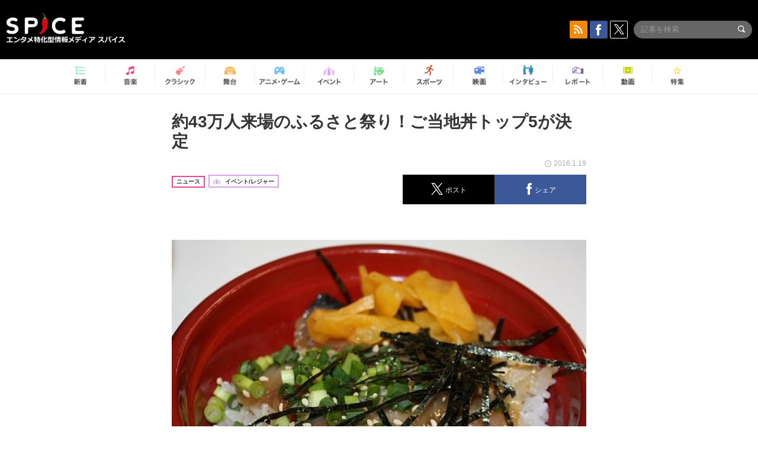

--- FILE ---
content_type: text/html; charset=UTF-8
request_url: https://spice.eplus.jp/articles/34284
body_size: 88572
content:
<!DOCTYPE html>
<html xmlns="http://www.w3.org/1999/xhtml" lang="ja">
    <head>
        <meta http-equiv="Content-Type" content="text/html; charset=UTF-8" />
<title>約43万人来場のふるさと祭り！ご当地丼トップ5が決定 | SPICE - エンタメ特化型情報メディア スパイス</title>

<meta http-equiv="Content-Language" content="ja">
<meta name="google" content="notranslate">

<meta name="viewport" content="width=device-width, initial-scale=1.0, minimum-scale=1.0, maximum-scale=1.0, user-scalable=no" />
<meta http-equiv="X-UA-Compatible" content="IE=edge,chrome=1" />

<meta name="description" content=" 1月8日から17日までの10日間、東京ドームにて開催されていた「ふるさと祭り東京2016－日本のまつり・故郷の味－」。来場者は過去最多となる42万9790人に上った。  最終日の17日には、「第7回全国ご当地どんぶり選手権」の結果発表と表彰式が開催された。今回本戦出場の全15丼のうち、見事2016年のグランプリに輝いたのは青森県の「八戸銀サバトロづけ丼」！  また、準グランプリ(第2位)は鹿児島県の「志布志発 かごしま黒豚三昧」、第3位は北海道の「十勝牛とろ丼」、第4位は北海道の「函館朝市漁り火がごめ丼」、第5位は福井県の「越前！蟹丼ぶり」だった。この上位5丼には、次回の「全国ご当地どんぶり選手権」のシード権が与えられる。な...">
<meta name="copyright" content="Copyright eplus inc. All Rights Reserved." />

<meta property="og:title" content="約43万人来場のふるさと祭り！ご当地丼トップ5が決定 | SPICE - エンタメ特化型情報メディア スパイス" />
<meta property="og:type" content="article" />
<meta property="og:image" content="https://spice.eplus.jp/images/Jy558BRGyprr4o75ylYkM2iR9maNLdUju77mThv4AlPFeLS2yEo390r3VdD1LZpP" />
<meta property="og:url" content="https://spice.eplus.jp/articles/34284" />
<meta property="og:site_name" content="SPICE（スパイス）｜エンタメ特化型情報メディア スパイス" />
<meta property="og:description" content=" 1月8日から17日までの10日間、東京ドームにて開催されていた「ふるさと祭り東京2016－日本のまつり・故郷の味－」。来場者は過去最多となる42万9790人に上った。  最終日の17日には、「第7回全国ご当地どんぶり選手権」の結果発表と表彰式が開催された。今回本戦出場の全15丼のうち、見事2016年のグランプリに輝いたのは青森県の「八戸銀サバトロづけ丼」！  また、準グランプリ(第2位)は鹿児島県の「志布志発 かごしま黒豚三昧」、第3位は北海道の「十勝牛とろ丼」、第4位は北海道の「函館朝市漁り火がごめ丼」、第5位は福井県の「越前！蟹丼ぶり」だった。この上位5丼には、次回の「全国ご当地どんぶり選手権」のシード権が与えられる。な..." />
<meta property="fb:app_id" content="491697727652745" />
<meta name="twitter:card" content="summary_large_image">
<meta name="twitter:site" content="@spice_topics">
<meta name="twitter:title" content="約43万人来場のふるさと祭り！ご当地丼トップ5が決定 | SPICE - エンタメ特化型情報メディア スパイス">
<meta name="twitter:description" content=" 1月8日から17日までの10日間、東京ドームにて開催されていた「ふるさと祭り東京2016－日本のまつり・故郷の味－」。来場者は過去最多となる42万9790人に上った。  最終日の17日には、「第7回全国ご当地どんぶり選手権」の結果発表と表彰式が開催された。今回本戦出場の全15丼のうち、見事2016年のグランプリに輝いたのは青森県の「八戸銀サバトロづけ丼」！  また、準グランプリ(第2位)は鹿児島県の「志布志発 かごしま黒豚三昧」、第3位は北海道の「十勝牛とろ丼」、第4位は北海道の「函館朝市漁り火がごめ丼」、第5位は福井県の「越前！蟹丼ぶり」だった。この上位5丼には、次回の「全国ご当地どんぶり選手権」のシード権が与えられる。な...">
<meta name="twitter:image:src" content="https://spice.eplus.jp/images/Jy558BRGyprr4o75ylYkM2iR9maNLdUju77mThv4AlPFeLS2yEo390r3VdD1LZpP">

<link rel="shortcut icon" type="image/x-icon" href="/img/favicon.ico" />
<link rel="icon" sizes="16x16" href="/img/icons/logo/16x16.png">
<link rel="icon" sizes="32x32" href="/img/icons/logo/32x32.png">
<link rel="icon" sizes="57x57" href="/img/icons/logo/57x57.png">
<link rel="icon" sizes="60x60" href="/img/icons/logo/60x60.png">
<link rel="icon" sizes="70x70" href="/img/icons/logo/70x70.png">
<link rel="icon" sizes="72x72" href="/img/icons/logo/72x72.png">
<link rel="icon" sizes="76x76" href="/img/icons/logo/76x76.png">
<link rel="icon" sizes="96x96" href="/img/icons/logo/96x96.png">
<link rel="icon" sizes="114x114" href="/img/icons/logo/114x114.png">
<link rel="icon" sizes="144x144" href="/img/icons/logo/144x144.png">
<link rel="icon" sizes="120x120" href="/img/icons/logo/120x120.png">
<link rel="apple-touch-icon" type="image/png" sizes="96x96" href="/img/icons/logo/96x96.png">
<link rel="apple-touch-icon" type="image/png" sizes="114x114" href="/img/icons/logo/114x114.png">
<link rel="apple-touch-icon" type="image/png" sizes="144x144" href="/img/icons/logo/144x144.png">
<link rel="apple-touch-icon" type="image/png" sizes="120x120" href="/img/icons/logo/120x120.png">
<link rel="apple-touch-icon" type="image/png" sizes="150x150" href="/img/icons/logo/150x150.png">
<link rel="apple-touch-icon" type="image/png" sizes="152x152" href="/img/icons/logo/152x152.png">
<link rel="apple-touch-icon" type="image/png" sizes="160x160" href="/img/icons/logo/160x160.png">
<link rel="apple-touch-icon" type="image/png" sizes="196x196" href="/img/icons/logo/196x196.png">
<link rel="apple-touch-icon" type="image/png" sizes="310x310" href="/img/icons/logo/310x310.png">
<meta name="msapplication-TileColor" content="#fff">
<meta name="msapplication-square70x70logo" content="/img/icons/logo/70x70.png"/>
<meta name="msapplication-square150x150logo" content="/img/icons/logo/150x150.png"/>
<meta name="msapplication-wide310x150logo" content="/img/icons/logo/310x150.png"/>
<meta name="msapplication-square310x310logo" content="/img/icons/logo/310x310.png"/>
<meta name="theme-color" content="#1e1e1e">

<meta name="apple-mobile-web-app-title" content="SPICE">

<meta name="apple-itunes-app" content="app-id=465887673">
<meta name="google-play-app" content="app-id=jp.eplus.android.all.app">

<link rel="prev" href="https://spice.eplus.jp/articles/34199" />
<link rel="next" href="https://spice.eplus.jp/articles/34371" />
<link rel="canonical" href="https://spice.eplus.jp/articles/34284" />

<link rel="amphtml" href="https://spice.eplus.jp/articles/34284/amp" />

<link href="/third_party/bootstrap_customized/css/bootstrap.min.css" rel="stylesheet">
<link rel="stylesheet" href="/third_party/jasny-jquery.smartbanner/jquery.smartbanner.css" type="text/css" media="screen">
<!--Service Specific-->

<link rel="stylesheet" href="/dist/app.min.css"/>
<!--[if lt IE 9]>
<script src="//oss.maxcdn.com/libs/html5shiv/3.7.0/html5shiv.js"></script>
<script src="//oss.maxcdn.com/libs/respond.js/1.3.0/respond.min.js"></script>
<![endif]-->
        <link rel="stylesheet" href="/dist/page/article.css"/>

<script type="text/javascript">
window.dataLayer = window.dataLayer || [];
window.dataLayer.push({'article_genre': 'イベント/レジャー'});
</script>

    </head>

    <body class="drawer drawer-left body-article">
        <script type="text/javascript">
window.__user_cookie_id = 'yvvpv0bO4bNfynin2uO8UMeXjo5oilW7ISXp';
</script>
<!-- Google Tag Manager -->
<noscript><iframe src="//www.googletagmanager.com/ns.html?id=GTM-MCRPHL"
height="0" width="0" style="display:none;visibility:hidden"></iframe></noscript>
<script>(function(w,d,s,l,i){w[l]=w[l]||[];w[l].push({'gtm.start':
new Date().getTime(),event:'gtm.js'});var f=d.getElementsByTagName(s)[0],
j=d.createElement(s),dl=l!='dataLayer'?'&l='+l:'';j.async=true;j.src=
'//www.googletagmanager.com/gtm.js?id='+i+dl;f.parentNode.insertBefore(j,f);
})(window,document,'script','dataLayer','GTM-MCRPHL');</script>
<!-- End Google Tag Manager -->

        <div role="banner">
            <div class="drawer-main drawer-default">
                <nav class="drawer-nav slidemenu" role="navigation">
                    <a class="item home clearfix" href="/">
    <div class="media-box"><span class="icon icon-menu home"></span></div><span class="text"> ホームへ戻る</span><span class="icon icon-arrow right gray"></span>
</a>

<h4 class="category-title">特集</h4>
<ul class="featured-list list-unstyled">
        <li>
        <a class="item clearfix" href="https://spice.eplus.jp/featured/0000163038/articles" style="padding-top: 4px;">
        <div class="desc-box featured-desc-box">
            <p>GO-AheadZ</p>
        </div>
        <span class="icon icon-arrow right gray"></span>
        </a>
    </li>
        <li>
        <a class="item clearfix" href="https://spice.eplus.jp/featured/0000172838/articles" style="padding-top: 4px;">
        <div class="desc-box featured-desc-box">
            <p>ショパン国際ピアノ・コンクール</p>
        </div>
        <span class="icon icon-arrow right gray"></span>
        </a>
    </li>
        <li>
        <a class="item clearfix" href="https://spice.eplus.jp/featured/0000120164/articles" style="padding-top: 4px;">
        <div class="desc-box featured-desc-box">
            <p>STAND UP! CLASSIC FESTIVAL</p>
        </div>
        <span class="icon icon-arrow right gray"></span>
        </a>
    </li>
        <li>
        <a class="item clearfix" href="https://spice.eplus.jp/featured/0000166611/articles" style="padding-top: 4px;">
        <div class="desc-box featured-desc-box">
            <p>RUSH BALL 2025 オフィシャルレポート</p>
        </div>
        <span class="icon icon-arrow right gray"></span>
        </a>
    </li>
        <li>
        <a class="item clearfix" href="https://spice.eplus.jp/featured/0000172169/articles" style="padding-top: 4px;">
        <div class="desc-box featured-desc-box">
            <p>BRAHMAN 30th Anniversary</p>
        </div>
        <span class="icon icon-arrow right gray"></span>
        </a>
    </li>
        <li>
        <a class="item clearfix" href="https://spice.eplus.jp/featured/0000172137/articles" style="padding-top: 4px;">
        <div class="desc-box featured-desc-box">
            <p>K-Musical Market</p>
        </div>
        <span class="icon icon-arrow right gray"></span>
        </a>
    </li>
        <li>
        <a class="item clearfix" href="https://spice.eplus.jp/featured/0000171590/articles" style="padding-top: 4px;">
        <div class="desc-box featured-desc-box">
            <p>届け!スタミュミュ愛</p>
        </div>
        <span class="icon icon-arrow right gray"></span>
        </a>
    </li>
        <li>
        <a class="item clearfix" href="https://spice.eplus.jp/featured/0000170284/articles" style="padding-top: 4px;">
        <div class="desc-box featured-desc-box">
            <p>ミュージカル『LAZARUS』上演記念特別連載 ～より楽しみ、理解するために～</p>
        </div>
        <span class="icon icon-arrow right gray"></span>
        </a>
    </li>
        <li>
        <a class="item clearfix" href="https://spice.eplus.jp/featured/0000169895/articles" style="padding-top: 4px;">
        <div class="desc-box featured-desc-box">
            <p>FAVOY</p>
        </div>
        <span class="icon icon-arrow right gray"></span>
        </a>
    </li>
        <li>
        <a class="item clearfix" href="https://spice.eplus.jp/featured/0000170582/articles" style="padding-top: 4px;">
        <div class="desc-box featured-desc-box">
            <p>eplus weekend club</p>
        </div>
        <span class="icon icon-arrow right gray"></span>
        </a>
    </li>
    </ul>
<a class="item link-featured clearfix" href="https://spice.eplus.jp/featured">
    <div class="media-box"><span class="icon icon-menu ico-feature"></span></div><span class="text">特集をもっと見る</span><span class="icon icon-arrow right gray"></span>
</a>


<h4 class="category-title">記事種別</h4>
<ul class="list-unstyled">
    <li><a class="item movie clearfix" href="https://spice.eplus.jp/articles/movies">
        <div class="media-box"><span class="icon icon-menu movie"></span></div><span class="text">動画</span><span class="icon icon-arrow right gray"></span>
        </a></li>
    <li><a class="item interview clearfix" href="/articles/interviews">
        <div class="media-box"><span class="icon icon-menu interview"></span></div><span class="text">インタビュー</span><span class="icon icon-arrow right gray"></span>
    </a></li>
    <li><a class="item report clearfix" href="/articles/reports">
        <div class="media-box"><span class="icon icon-menu report"></span></div><span class="text">レポート</span><span class="icon icon-arrow right gray"></span>
    </a></li>
</ul>

<h4 class="category-title">カテゴリー</h4>
<ul class="list-unstyled">
    <li><a class="item all clearfix" href="https://spice.eplus.jp/articles">
        <div class="media-box"><span class="icon icon-menu all"></span></div><span class="text">新着</span><span class="icon icon-arrow right gray"></span>
        </a></li>
    <li><a class="item music clearfix" href="https://spice.eplus.jp/articles/music">
        <div class="media-box"><span class="icon icon-menu music"></span></div><span class="text">音楽</span><span class="icon icon-arrow right gray"></span>
        </a></li>
    <li><a class="item classic clearfix" href="https://spice.eplus.jp/articles/classic">
        <div class="media-box"><span class="icon icon-menu classic"></span></div><span class="text">クラシック</span><span class="icon icon-arrow right gray"></span>
        </a></li>
    <li><a class="item drama clearfix" href="https://spice.eplus.jp/articles/play">
        <div class="media-box"><span class="icon icon-menu drama"></span></div><span class="text">舞台</span><span class="icon icon-arrow right gray"></span>
        </a></li>
    <li><a class="item game clearfix" href="https://spice.eplus.jp/articles/animation_or_game">
        <div class="media-box"><span class="icon icon-menu game"></span></div><span class="text">アニメ/ゲーム</span><span class="icon icon-arrow right gray"></span>
        </a></li>
    <li><a class="item event clearfix" href="https://spice.eplus.jp/articles/event_or_leisure">
        <div class="media-box"><span class="icon icon-menu event"></span></div><span class="text">イベント/レジャー</span><span class="icon icon-arrow right gray"></span>
        </a></li>
    <li><a class="item art clearfix" href="https://spice.eplus.jp/articles/art">
        <div class="media-box"><span class="icon icon-menu art"></span></div><span class="text">アート</span><span class="icon icon-arrow right gray"></span>
        </a></li>
    <li><a class="item sports clearfix" href="/articles/sports">
        <div class="media-box"><span class="icon icon-menu sports"></span></div><span class="text">スポーツ</span><span class="icon icon-arrow right gray"></span>
    </a></li>
    <li><a class="item cinema clearfix" href="/articles/cinema">
        <div class="media-box"><span class="icon icon-menu cinema"></span></div><span class="text">映画</span><span class="icon icon-arrow right gray"></span>
    </a></li>
</ul>

<div class="item"></div>
                </nav>
            </div>
        </div>

        <div class="drawer-overlay">
            <!-- content -->
            <div class="clearfix">
                <div class="page-body">
                    <header class="app-hidden">
    <div class="site-header clearfix">
                <div class="header-above container">
                        <div id="drawer-btn" class="pull-left visible-xs-block drawer-btn">
                <span class="icon icon-header-menu">&nbsp;</span>
            </div>
                                    <a class="pull-right visible-xs-block" data-toggle="collapse" href="#sp-search" aria-expanded="false" aria-controls="sp-search">
                <span class="icon icon-search">&nbsp;</span>
            </a>
                                    <a class="logo" href="/">&nbsp;</a>

                        <div class="column3-banner-box pull-right hidden-xs clearfix">
                                    <div class="sns-buttons-3column-banner hidden">
                        <a class="sns-text" href="https://www.facebook.com/spiceofficial" target="_blank" style="margin-right:10px;">
                            <span class="btn btn-sns square facebook">
                                <span class="icon icon-facebook"></span>
                            </span>
                            facebook
                        </a>
                        <a href="https://twitter.com/spice_topics" target="_blank" class="sns-text btn btn-sns square twitter">
                            <span class="btn btn-sns square twitter">
                                <span class="icon icon-twitter"></span>
                            </span>
                            twitter
                        </a>
                    </div>
                    <form class="pull-right" id="pc-header-search">
                        <div class="pc-search-wrapper" id="pc-search">
                            <input type="text" class="search-field form-control" name="keywords[]" placeholder="記事を検索"/>
                            <button class="submit" type="submit">
                                <span class="icon icon-search-in-field"></span>
                            </button>
                        </div>
                    </form>
                    <div class="sns-buttons-default pull-right hidden-md">
                        <a href="/rss" class="btn btn-sns square rss">
                            <span class="icon icon-rss"></span>
                        </a>
                        <a href="https://www.facebook.com/spiceofficial" target="_blank" class="btn btn-sns square facebook">
                            <span class="icon icon-facebook"></span>
                        </a>
                        <a href="https://twitter.com/spice_topics" target="_blank" class="btn btn-sns square twitter">
                            <span class="icon icon-twitter"></span>
                        </a>
                    </div>
                
                            </div>
        </div>

                        <div class="sp-search container collapse" id="sp-search">
            <form id="sp-header-search">
                <div class="sp-search-wrapper">
                    <input type="search" class="search-field form-control hidden-sm hidden-md hidden-lg" name="keywords[]" placeholder="記事を検索"/>
                    <button class="submit hidden-sm hidden-md hidden-lg" type="submit">
                        <span class="icon icon-search-in-field"></span>
                    </button>
                </div>
            </form>
        </div>
                    </div>

    <div id="category-menu-wrapper" class=" hidden-xs">
                        
        <!-- begin category-menu -->
        <nav class="category-menu-wrapper grid">
        <ul class="header-category-menu list-unstyled clearfix">
            <li class="rb-sm-only"><a class="rb-top" href="/"> <span class="icon icon-menu-name top"></span> <span class="rb-label">トップ</span></a></li>
            <li><a class="new" href="https://spice.eplus.jp/articles">
                <span class="icon icon-menu-name rb-new"></span>
                <span class="rb-label">新着</span>
                </a></li>
            <li><a class="music" href="https://spice.eplus.jp/articles/music">
                <span class="icon icon-menu-name music"></span>
                <span class="rb-label">音楽</span>
                </a></li>
            <li><a class="classic" href="https://spice.eplus.jp/articles/classic">
                <span class="icon icon-menu-name classic"></span>
                <span class="rb-label">クラシック</span>
                </a></li>
            <li><a class="drama" href="https://spice.eplus.jp/articles/play">
                <span class="icon icon-menu-name drama"></span>
                <span class="rb-label">舞台</span>
                </a></li>
            <li><a class="game" href="https://spice.eplus.jp/articles/animation_or_game">
                <span class="icon icon-menu-name game"></span>
                <span class="rb-label">アニメ・ゲーム</span>
                </a></li>
            <li><a class="event" href="https://spice.eplus.jp/articles/event_or_leisure">
                <span class="icon icon-menu-name event"></span>
                <span class="rb-label">イベント</span>
                </a></li>
            <li><a class="art" href="https://spice.eplus.jp/articles/art">
                <span class="icon icon-menu-name art"></span>
                <span class="rb-label">アート</span>
                </a></li>
            <li><a class="sports" href="https://spice.eplus.jp/articles/sports">
                <span class="icon icon-menu-name sports"></span>
                <span class="rb-label">スポーツ</span>
                </a></li>
            <li><a class="cinema" href="https://spice.eplus.jp/articles/cinema">
                <span class="icon icon-menu-name cinema"></span>
                <span class="rb-label">映画</span>
                </a></li>
            <li><a class="interview" href="https://spice.eplus.jp/articles/interviews">
                <span class="icon icon-menu-name interview"></span>
                <span class="rb-label">インタビュー</span>
                </a></li>
            <li><a class="report" href="https://spice.eplus.jp/articles/reports">
                <span class="icon icon-menu-name report"></span>
                <span class="rb-label">レポート</span>
                </a></li>
            <li><a class="movie" href="https://spice.eplus.jp/articles/movies">
                <span class="icon icon-menu-name movie"></span>
                <span class="rb-label">動画</span>
                </a></li>
            <li><a class="feature" href="https://spice.eplus.jp/featured">
                <span class="icon icon-menu-name feature"></span>
                <span class="rb-label">特集</span>
                </a></li>
        </ul>
        </nav>
        <!-- end category-menu -->
    </div>


    	</header>

                    <div class="container contents-container">

                                                                        <div class="article-page">
                            <main>
                            

<div class="article-detail grid">
    <article class="article-padding">
        <section class="clearfix">
                        <div class="clearfix rb-wrap-article-header">
    <h1 class="article-title first js-side-share-btn-show-pos">約43万人来場のふるさと祭り！ご当地丼トップ5が決定</h1>
        <div class="rb-icon-text-area">
        <div class="rb-wrap-icon-text">
                        <div class="icon rb-icon-text rb-icon-text--news">
                                ニュース
            </div>
                        <div class="icon rb-icon-text rb-icon-text--event">
                                <span class="icon rb-icon-cat rb-icon-cat--event"></span>
                                イベント/レジャー
            </div>
                    </div>
    </div>
        <div class="sns-share-area rb-sns-share-area rb-sns-share-area--header">
        <div class="time text-right"> <span class="icon icon-clock"></span> 2016.1.19 </div>
        <ul class="sns-share with-hot list-unstyled clearfix app-hidden">
    <!--<li class="rb-hot">
        <div class="btn btn-share rb-btn-share rb-btn-hot x-hot-spice-button">
            <span class="rb-btn-hot__counter x-text"></span>
            <span class="icon rb-icon-featured"></span>
        </div>
    </li>-->
    <li>
        <button class="btn btn-share rb-btn-share twitter" data-type="twitter" data-url="http://twitter.com/share?count=horizontal&amp;url=https%3A%2F%2Fspice.eplus.jp%2Farticles%2F34284&amp;text=%E7%B4%8443%E4%B8%87%E4%BA%BA%E6%9D%A5%E5%A0%B4%E3%81%AE%E3%81%B5%E3%82%8B%E3%81%95%E3%81%A8%E7%A5%AD%E3%82%8A%EF%BC%81%E3%81%94%E5%BD%93%E5%9C%B0%E4%B8%BC%E3%83%88%E3%83%83%E3%83%975%E3%81%8C%E6%B1%BA%E5%AE%9A+%7C+SPICE+-+%E3%82%A8%E3%83%B3%E3%82%BF%E3%83%A1%E7%89%B9%E5%8C%96%E5%9E%8B%E6%83%85%E5%A0%B1%E3%83%A1%E3%83%87%E3%82%A3%E3%82%A2+%E3%82%B9%E3%83%91%E3%82%A4%E3%82%B9">
            <span class="icon icon-twitter"></span>
            <span class="action-text">ポスト</span>
        </button>
    </li>
    <li>
        <button class="btn btn-share rb-btn-share facebook" data-type="facebook" data-url="http://www.facebook.com/share.php?u=https%3A%2F%2Fspice.eplus.jp%2Farticles%2F34284">
            <span class="icon icon-facebook"></span>
            <span class="action-text">シェア</span>
        </button>
    </li>
    <li class="visible-xs-block">
        <button class="btn btn-share line" data-type="line" data-url="http://line.me/R/msg/text/?%E7%B4%8443%E4%B8%87%E4%BA%BA%E6%9D%A5%E5%A0%B4%E3%81%AE%E3%81%B5%E3%82%8B%E3%81%95%E3%81%A8%E7%A5%AD%E3%82%8A%EF%BC%81%E3%81%94%E5%BD%93%E5%9C%B0%E4%B8%BC%E3%83%88%E3%83%83%E3%83%975%E3%81%8C%E6%B1%BA%E5%AE%9A%EF%BD%9CSPICE%EF%BD%9Chttps%3A%2F%2Fspice.eplus.jp%2Farticles%2F34284">
            <span class="icon icon-line"></span>
            <span class="action-text">送る</span>
        </button>
    </li>
</ul>
    </div>
</div>
<div class="img-wrapper imgsize100">
    <img src="https://spice.eplus.jp/images/Jy558BRGyprr4o75ylYkM2iR9maNLdUju77mThv4AlPFeLS2yEo390r3VdD1LZpP" alt=""/>
    <p class="img-exp"> </p>
</div>

                        <div class="template">
                <p><br />
1月8日から17日までの10日間、東京ドームにて開催されていた「ふるさと祭り東京2016－日本のまつり・故郷の味－」。来場者は過去最多となる42万9790人に上った。<br />
<br />
最終日の17日には、「第7回全国ご当地どんぶり選手権」の結果発表と表彰式が開催された。今回本戦出場の全15丼のうち、見事2016年のグランプリに輝いたのは青森県の「八戸銀サバトロづけ丼」！<br />
<br />
また、準グランプリ(第2位)は鹿児島県の「志布志発 かごしま黒豚三昧」、第3位は北海道の「十勝牛とろ丼」、第4位は北海道の「函館朝市漁り火がごめ丼」、第5位は福井県の「越前！蟹丼ぶり」だった。この上位5丼には、次回の「全国ご当地どんぶり選手権」のシード権が与えられる。なお、グランプリには賞金50万円＋副賞、準グランプリには賞金30万円＋副賞、第3位には賞金10万円＋副賞が授与された。<br />
<br />
今回初めてグランプリを受賞した「八戸銀サバトロづけ丼」(日本で唯一のサバ料理専門店サバの駅)の沢上弘さんは、「4回目の挑戦で念願のグランプリを獲得することができました。八戸のサバのおいしさが食べていただいた皆様に伝わって本当に良かった。北海道新幹線で函館へ行く前に、八戸に立ち寄って本場の味を食べてください」と喜びを語っている。<br />
<br />
今年で8回目の開催となった「ふるさと祭り東京－日本のまつり・故郷の味－」は、2017年も開催予定！今後も注目していきたい。【東京ウォーカー】<br />
&nbsp;</p>

                                                    
            </div>
            
            
                        <div class="clearfix">
                                <div class="publisher-banner pull-right">
                    <a href="http://www.walkerplus.com/?utm_source=spice&amp;utm_medium=referral2" target="_blank"><img src="https://spice.eplus.jp/images/WVhoX6kYmfrVaId4mgJsf9Ckj5mOHtRfxctgU2fMM8V5tg3dkeEdMCtpWvGSy4fp" alt="Walkerplus"/></a>
                </div>
                            </div>
                    </section>

    </article>

    <aside>
        
        <section>
            
            <div class="sns-share-area app-hidden">
                <ul class="sns-share sns_share_under x-sns-share-count list-unstyled clearfix" id="sns-manual-count">
                    <li>
                        <button class="btn btn-share twitter" data-type="twitter" data-url="http://twitter.com/share?count=horizontal&amp;url=https%3A%2F%2Fspice.eplus.jp%2Farticles%2F34284&amp;text=%E7%B4%8443%E4%B8%87%E4%BA%BA%E6%9D%A5%E5%A0%B4%E3%81%AE%E3%81%B5%E3%82%8B%E3%81%95%E3%81%A8%E7%A5%AD%E3%82%8A%EF%BC%81%E3%81%94%E5%BD%93%E5%9C%B0%E4%B8%BC%E3%83%88%E3%83%83%E3%83%975%E3%81%8C%E6%B1%BA%E5%AE%9A+%7C+SPICE+-+%E3%82%A8%E3%83%B3%E3%82%BF%E3%83%A1%E7%89%B9%E5%8C%96%E5%9E%8B%E6%83%85%E5%A0%B1%E3%83%A1%E3%83%87%E3%82%A3%E3%82%A2+%E3%82%B9%E3%83%91%E3%82%A4%E3%82%B9">
                            <span class="icon icon-twitter"></span>
                            <span class="action-text">ポスト</span>
                        </button>
                    </li>
                    <li>
                        <button class="btn btn-share facebook" data-type="facebook" data-url="http://www.facebook.com/share.php?u=https%3A%2F%2Fspice.eplus.jp%2Farticles%2F34284" data-layout="box_count">
                            <span class="icon icon-facebook"></span>
                            <span class="action-text">シェア</span>
                        </button>
                    </li>
                    <li>
                        <button class="btn btn-share hatebu" data-type="hatebu" data-url="http://b.hatena.ne.jp/entry/https%3A%2F%2Fspice.eplus.jp%2Farticles%2F34284" data-hatena-bookmark-title="約43万人来場のふるさと祭り！ご当地丼トップ5が決定 | SPICE - エンタメ特化型情報メディア スパイス" data-hatena-bookmark-lang="ja">
                            <span class="icon icon-hatebu"></span>
                            <span class="action-text">はてブ</span>
                        </button>
                    </li>
                    <li class="visible-xs-block">
                        <button class="btn btn-share line" data-type="line" data-url="http://line.me/R/msg/text/?%E7%B4%8443%E4%B8%87%E4%BA%BA%E6%9D%A5%E5%A0%B4%E3%81%AE%E3%81%B5%E3%82%8B%E3%81%95%E3%81%A8%E7%A5%AD%E3%82%8A%EF%BC%81%E3%81%94%E5%BD%93%E5%9C%B0%E4%B8%BC%E3%83%88%E3%83%83%E3%83%975%E3%81%8C%E6%B1%BA%E5%AE%9A%EF%BD%9CSPICE%EF%BD%9Chttps%3A%2F%2Fspice.eplus.jp%2Farticles%2F34284">
                            <span class="icon icon-line"></span>
                            <span class="action-text">送る</span>
                        </button>
                    </li>
                    <li class="li_mail_under">
                        <button class="btn btn-share mail" data-type="mail" data-url="mailto:?body=%E7%B4%8443%E4%B8%87%E4%BA%BA%E6%9D%A5%E5%A0%B4%E3%81%AE%E3%81%B5%E3%82%8B%E3%81%95%E3%81%A8%E7%A5%AD%E3%82%8A%EF%BC%81%E3%81%94%E5%BD%93%E5%9C%B0%E4%B8%BC%E3%83%88%E3%83%83%E3%83%975%E3%81%8C%E6%B1%BA%E5%AE%9A%EF%BD%9CSPICE%EF%BD%9Chttps%3A%2F%2Fspice.eplus.jp%2Farticles%2F34284">
                            <span class="icon icon-mail"></span>
                            <span class="action-text">送信</span>
                        </button>
                    </li>
                </ul>

                <a href="/rss" class="btn btn-sns rss">
                    <span class="icon icon-rss"></span> RSSフィードの購読はこちら
                    <span class="icon icon-arrow white right"></span>
                </a>
            </div>

            
            <div class="sns-main-area app-hidden">
                <div class="twitter-main-area">
                    <p class="title">多彩なエンタメ情報をTwitterで発信中<br>SPICE公式アカウントをフォローしよう！</p>

                    <div class="clearfix">
                        <div class="follow-twitter-button left">
                            <p class="category">SPICE総合アカウント</p>
                            <a href="https://twitter.com/spice_topics" class="twitter-follow-button"  data-lang="ja" data-show-count="false">Follow @spice_topics</a>
                        </div>
                        <div class="follow-twitter-button right">
                            <p class="category">音楽</p>
                            <a href="https://twitter.com/spice_mu" class="twitter-follow-button"  data-lang="ja" data-show-count="false">Follow @spice_topics</a>
                        </div>
                        <div class="follow-twitter-button left">
                            <p class="category">演劇 / ミュージカル / ダンス</p>
                            <a href="https://twitter.com/spice_stage" class="twitter-follow-button"  data-lang="ja" data-show-count="false">Follow @spice_topics</a>
                        </div>
                        <div class="follow-twitter-button right">
                            <p class="category">アニメ / ゲーム</p>
                            <a href="https://twitter.com/spice_anige" class="twitter-follow-button"  data-lang="ja" data-show-count="false">Follow @spice_topics</a>
                        </div>
                    </div>
                </div>
                <div class="facebook-main-area">
                    <p class="title">この記事が気に入ったら<span class="red">いいね！</span>しよう</p>
                    <div class="fb-like" data-href="https://www.facebook.com/spiceofficial/" data-layout="button_count" data-action="like" data-show-faces="false" data-share="false"></div>
                    <div class="foot">
                        見逃せない <img class="logo" src="/img/logo_footer.png" alt="SPICE"> の最新情報をお届けします
                    </div>
                </div>
            </div>

            <div class="meta-content app-hidden">
                <div class="prev-next-area">
                    <a class="btn btn-gray btn-prev pull-left " href="/articles/34199"><span class="icon icon-arrow black left"></span> 前の記事</a>
                    <a class="btn btn-gray btn-next pull-right " href="/articles/34371">次の記事 <span class="icon icon-arrow black right"></span></a>
                </div>
            </div>
        </section>
    </aside>
</div>





                            </main>
                            <aside>
                                
<section class="grid js-relation-tag-list app-hidden">
    <h3 class="title-underline" style="margin-bottom:0;">
        <span class="icon icon-tag-o"></span> 関連キーワード
    </h3>
    <ul class="tag-list list-inline">
        <li><a href="https://spice.eplus.jp/featured/0000005868/articles" class="js-tracking-event" data-tracking-id="0000005868" data-tracking-type="keyword"><span class="icon icon-tag-orange"></span>グルメイベント</a></li>
        <li><a href="https://spice.eplus.jp/featured/0000044934/articles" class="js-tracking-event" data-tracking-id="0000044934" data-tracking-type="keyword"><span class="icon icon-tag-orange"></span>ふるさと祭り東京</a></li>
    </ul>
</section>

<section id="result-area" class="grid genre-news latest-list-aside">
    <h2 class="title-underline" style="margin-bottom:0;"> <span class="icon icon-article"></span> 関連記事 </h2>
    <ul class="article-list list-unstyled news-container change-after-render">
        
     
                    <li>
                <a class="cell desc-left" href="/articles/341476">
                    <h5 class="title"><span class="js-ellipsis">大阪・花博記念公園鶴見緑地に全国13店舗25種のクラフト餃子が集結 『クラフト餃子フェス（R） OSAKA 2025』出店メニューを一挙公開</span></h5>
                    <div class="info clearfix">
                        <div class="time full-width">
                            <span class="icon icon-clock"></span>
                            <span class="time-text js-ellipsis-sp">
                                                                    2025.10.16 ｜ SPICER                                                            </span>
                        </div>
                                                <div class="type clearfix">
                            <div class="rb-wrap-icon-text">
                                                                <div class="icon rb-icon-text rb-icon-text--news">
                                                                        ニュース
                                </div>
                                                                <div class="icon rb-icon-text rb-icon-text--event">
                                                                        <span class="icon rb-icon-cat rb-icon-cat--event"></span>
                                                                        イベント/レジャー
                                </div>
                                                            </div>
                        </div>
                                            </div>
                </a>
                <a class="thumb cell" href="/articles/341476">
                                                                    <div class="thumb-wrap imgLiquid_bgSize imgLiquid_ready" style="background-image: url('https://spice.eplus.jp/images/WUNPJdqnRqvsJNv1hrwrXfGPBr36iD4YhcfWZzlbkvtRhf6tgKTWcfoDieiUkfxY/small'); background-size: contain; background-position: center 50%; background-repeat: no-repeat;">
                                                        <img loading="lazy" class="" src="https://spice.eplus.jp/images/WUNPJdqnRqvsJNv1hrwrXfGPBr36iD4YhcfWZzlbkvtRhf6tgKTWcfoDieiUkfxY/small" data-original="https://spice.eplus.jp/images/WUNPJdqnRqvsJNv1hrwrXfGPBr36iD4YhcfWZzlbkvtRhf6tgKTWcfoDieiUkfxY/small" alt="大阪・花博記念公園鶴見緑地に全国13店舗25種のクラフト餃子が集結 『クラフト餃子フェス（R） OSAKA 2025』出店メニューを一挙公開" style="display: none;">
                        </div>
                                                            </a>
            </li>
             
                    <li>
                <a class="cell desc-left" href="/articles/341363">
                    <h5 class="title"><span class="js-ellipsis">横浜赤レンガ倉庫に全国30店舗超の“さつまいも”グルメ＆スイーツが集結　さつまいもグルメの祭典『横浜おいも万博2025』が4Days開催</span></h5>
                    <div class="info clearfix">
                        <div class="time full-width">
                            <span class="icon icon-clock"></span>
                            <span class="time-text js-ellipsis-sp">
                                                                    2025.10.9 ｜ SPICER                                                            </span>
                        </div>
                                                <div class="type clearfix">
                            <div class="rb-wrap-icon-text">
                                                                <div class="icon rb-icon-text rb-icon-text--news">
                                                                        ニュース
                                </div>
                                                                <div class="icon rb-icon-text rb-icon-text--event">
                                                                        <span class="icon rb-icon-cat rb-icon-cat--event"></span>
                                                                        イベント/レジャー
                                </div>
                                                            </div>
                        </div>
                                            </div>
                </a>
                <a class="thumb cell" href="/articles/341363">
                                                                    <div class="thumb-wrap imgLiquid_bgSize imgLiquid_ready" style="background-image: url('https://spice.eplus.jp/images/bxeRc4klhuDzTcS0QmFE68OwQd1HQKpPg8SbR8UZVkwZ9iDD341v80PzEKcuQi8N/small'); background-size: contain; background-position: center 50%; background-repeat: no-repeat;">
                                                        <img loading="lazy" class="" src="https://spice.eplus.jp/images/bxeRc4klhuDzTcS0QmFE68OwQd1HQKpPg8SbR8UZVkwZ9iDD341v80PzEKcuQi8N/small" data-original="https://spice.eplus.jp/images/bxeRc4klhuDzTcS0QmFE68OwQd1HQKpPg8SbR8UZVkwZ9iDD341v80PzEKcuQi8N/small" alt="横浜赤レンガ倉庫に全国30店舗超の“さつまいも”グルメ＆スイーツが集結　さつまいもグルメの祭典『横浜おいも万博2025』が4Days開催" style="display: none;">
                        </div>
                                                            </a>
            </li>
             
                    <li>
                <a class="cell desc-left" href="/articles/340326">
                    <h5 class="title"><span class="js-ellipsis">千葉・柏ゆかりのお酒とグルメ、アーティストが集結する『柏カンパイFES2025』が開催</span></h5>
                    <div class="info clearfix">
                        <div class="time full-width">
                            <span class="icon icon-clock"></span>
                            <span class="time-text js-ellipsis-sp">
                                                                    2025.8.30 ｜ SPICER                                                            </span>
                        </div>
                                                <div class="type clearfix">
                            <div class="rb-wrap-icon-text">
                                                                <div class="icon rb-icon-text rb-icon-text--news">
                                                                        ニュース
                                </div>
                                                                <div class="icon rb-icon-text rb-icon-text--music">
                                                                        <span class="icon rb-icon-cat rb-icon-cat--music"></span>
                                                                        音楽
                                </div>
                                                                <div class="icon rb-icon-text rb-icon-text--event">
                                                                        <span class="icon rb-icon-cat rb-icon-cat--event"></span>
                                                                        イベント/レジャー
                                </div>
                                                            </div>
                        </div>
                                            </div>
                </a>
                <a class="thumb cell" href="/articles/340326">
                                                                    <div class="thumb-wrap imgLiquid_bgSize imgLiquid_ready" style="background-image: url('https://spice.eplus.jp/images/e9hHRJo0Po14XegrSzgI10bOp0MvWLUtZnHRrq9b6bEL7f0QtExJrQEBreLS6wPA/small'); background-size: contain; background-position: center 50%; background-repeat: no-repeat;">
                                                        <img loading="lazy" class="" src="https://spice.eplus.jp/images/e9hHRJo0Po14XegrSzgI10bOp0MvWLUtZnHRrq9b6bEL7f0QtExJrQEBreLS6wPA/small" data-original="https://spice.eplus.jp/images/e9hHRJo0Po14XegrSzgI10bOp0MvWLUtZnHRrq9b6bEL7f0QtExJrQEBreLS6wPA/small" alt="千葉・柏ゆかりのお酒とグルメ、アーティストが集結する『柏カンパイFES2025』が開催" style="display: none;">
                        </div>
                                                            </a>
            </li>
             
                    <li>
                <a class="cell desc-left" href="/articles/340312">
                    <h5 class="title"><span class="js-ellipsis">北海道から福岡まで全国12店舗24種類の餃子が集結　愛知『クラフト餃子フェス NAGOYA （R）2025』出店・餃子ラインナップを公開</span></h5>
                    <div class="info clearfix">
                        <div class="time full-width">
                            <span class="icon icon-clock"></span>
                            <span class="time-text js-ellipsis-sp">
                                                                    2025.8.27 ｜ SPICER                                                            </span>
                        </div>
                                                <div class="type clearfix">
                            <div class="rb-wrap-icon-text">
                                                                <div class="icon rb-icon-text rb-icon-text--news">
                                                                        ニュース
                                </div>
                                                                <div class="icon rb-icon-text rb-icon-text--event">
                                                                        <span class="icon rb-icon-cat rb-icon-cat--event"></span>
                                                                        イベント/レジャー
                                </div>
                                                            </div>
                        </div>
                                            </div>
                </a>
                <a class="thumb cell" href="/articles/340312">
                                                                    <div class="thumb-wrap imgLiquid_bgSize imgLiquid_ready" style="background-image: url('https://spice.eplus.jp/images/pEmmd6VcycqbKbsteS1WvZfZ6cuhNHgsy1GnsNU7377UuyyeHeZMm7cfopq0lURX/small'); background-size: contain; background-position: center 50%; background-repeat: no-repeat;">
                                                        <img loading="lazy" class="" src="https://spice.eplus.jp/images/pEmmd6VcycqbKbsteS1WvZfZ6cuhNHgsy1GnsNU7377UuyyeHeZMm7cfopq0lURX/small" data-original="https://spice.eplus.jp/images/pEmmd6VcycqbKbsteS1WvZfZ6cuhNHgsy1GnsNU7377UuyyeHeZMm7cfopq0lURX/small" alt="北海道から福岡まで全国12店舗24種類の餃子が集結　愛知『クラフト餃子フェス NAGOYA （R）2025』出店・餃子ラインナップを公開" style="display: none;">
                        </div>
                                                            </a>
            </li>
             
                    <li>
                <a class="cell desc-left" href="/articles/337791">
                    <h5 class="title"><span class="js-ellipsis">明日からJR博多駅前が巨大なレストランに『HAKATA A級グルメ大食覧会2025』開催</span></h5>
                    <div class="info clearfix">
                        <div class="time full-width">
                            <span class="icon icon-clock"></span>
                            <span class="time-text js-ellipsis-sp">
                                                                    2025.5.13 ｜ SPICER                                                            </span>
                        </div>
                                                <div class="type clearfix">
                            <div class="rb-wrap-icon-text">
                                                                <div class="icon rb-icon-text rb-icon-text--news">
                                                                        ニュース
                                </div>
                                                                <div class="icon rb-icon-text rb-icon-text--event">
                                                                        <span class="icon rb-icon-cat rb-icon-cat--event"></span>
                                                                        イベント/レジャー
                                </div>
                                                            </div>
                        </div>
                                            </div>
                </a>
                <a class="thumb cell" href="/articles/337791">
                                                                    <div class="thumb-wrap imgLiquid_bgSize imgLiquid_ready" style="background-image: url('https://spice.eplus.jp/images/OZHsgWQjgDNn5u369QnGDH2oDCM4h98MFFT9zTGdhc5uXuBLOUnAMKr38pSr9a5Z/small'); background-size: contain; background-position: center 50%; background-repeat: no-repeat;">
                                                        <img loading="lazy" class="" src="https://spice.eplus.jp/images/OZHsgWQjgDNn5u369QnGDH2oDCM4h98MFFT9zTGdhc5uXuBLOUnAMKr38pSr9a5Z/small" data-original="https://spice.eplus.jp/images/OZHsgWQjgDNn5u369QnGDH2oDCM4h98MFFT9zTGdhc5uXuBLOUnAMKr38pSr9a5Z/small" alt="明日からJR博多駅前が巨大なレストランに『HAKATA A級グルメ大食覧会2025』開催" style="display: none;">
                        </div>
                                                            </a>
            </li>
                </ul>
</section>

<section class="grid app-hidden">
    <h3 class="title-underline" style="margin-bottom:0;">
        関連サイト
    </h3>
    <ul class="list-bordered list-unstyled">
                <li><a class="clearfix" href="http://www.tokyo-dome.co.jp/furusato/" target="_blank">
                <span class="title">ふるさと祭り東京</span><span class="icon icon-arrow right gray pull-right"></span>
        </a></li>
            </ul>
</section>

<section class="grid app-hidden">
    <h3 class="title-underline" style="margin-bottom:0;">
        提供元関連記事
    </h3>
    <ul class="list-bordered list-unstyled">
                <li><a class="clearfix" href="http://news.walkerplus.com/article/71212/?utm_source=spice&utm_medium=referral2" target="_blank">
            <span class="title">約43万人来場のふるさと祭り！ご当地丼トップ5が決定</span><span class="icon icon-arrow right gray pull-right"></span>
        </a></li>
            </ul>
</section>


<!-- begin article-ranking -->
<section class="grid app-hidden">
    <h3 class="title-underline rb-reset-mb">
    <span class="icon icon-ranking"></span> 人気記事ランキング
</h3>
<ul class="tab-spice-custom list-unstyled">
        <li class="active">
        <a class="js-tab-ellipsis" href="#daily-" data-toggle="tab">Daily</a>
    </li>
        <li class="">
        <a class="js-tab-ellipsis" href="#weekly-" data-toggle="tab">Weekly</a>
    </li>
        <li class="">
        <a class="js-tab-ellipsis" href="#monthly-" data-toggle="tab">Monthly</a>
    </li>
     
</ul>
<div class="tab-content">
        <div role="tabpanel" class="tab-pane active" id="daily-">
                <ul class="list-bordered list-ranking list-unstyled">
                        <li><a href="/articles/341894">
                <div class="cell" style="width:40px;">
                    <span class="label label-ranking" style="margin: -3px 10px 0 0;vertical-align: middle;">
                        <span class="num">1</span> 位
                    </span>
                </div>
                <div class="cell">
                    <span class="title js-ellipsis">BUMP OF CHICKEN、Vaundy、ano、ELLEGARDEN、マカロニえんぴつら22組、『FM802 RADIO CRAZY』第3弾出演者として発表</span>
                </div>
            </a></li>
                        <li><a href="/articles/341884">
                <div class="cell" style="width:40px;">
                    <span class="label label-ranking" style="margin: -3px 10px 0 0;vertical-align: middle;">
                        <span class="num">2</span> 位
                    </span>
                </div>
                <div class="cell">
                    <span class="title js-ellipsis">栗林良吏（広島）や中野拓夢（阪神）ら社会人野球OBプロ野球選手が始球式に登場！　開催中の『第50回社会人野球日本選手権大会』で</span>
                </div>
            </a></li>
                        <li><a href="/articles/341830">
                <div class="cell" style="width:40px;">
                    <span class="label label-ranking" style="margin: -3px 10px 0 0;vertical-align: middle;">
                        <span class="num">3</span> 位
                    </span>
                </div>
                <div class="cell">
                    <span class="title js-ellipsis">ＮＨＫスペシャル『「密着！ショパンコンクール」～若きピアニストたちの挑戦～』（仮題）放送　世界最高峰のピアノコンクールの知られざる舞台裏が明らかに</span>
                </div>
            </a></li>
                        <li><a href="/articles/341872">
                <div class="cell" style="width:40px;">
                    <span class="label label-ranking" style="margin: -3px 10px 0 0;vertical-align: middle;">
                        <span class="num">4</span> 位
                    </span>
                </div>
                <div class="cell">
                    <span class="title js-ellipsis">元宝塚歌劇団星組トップスター・礼真琴、退団後初のコンサート『Flare』を全国各地の映画館でライブ・ビューイング</span>
                </div>
            </a></li>
                        <li><a href="/articles/341855">
                <div class="cell" style="width:40px;">
                    <span class="label label-ranking" style="margin: -3px 10px 0 0;vertical-align: middle;">
                        <span class="num">5</span> 位
                    </span>
                </div>
                <div class="cell">
                    <span class="title js-ellipsis">三谷幸喜作・演出、三谷かぶき『歌舞伎絶対続魂（ショウ・マスト・ゴー・オン） 幕を閉めるな』のライブ配信が決定</span>
                </div>
            </a></li>
             
        </ul>
            </div>
        <div role="tabpanel" class="tab-pane " id="weekly-">
                <ul class="list-bordered list-ranking list-unstyled">
                        <li><a href="/articles/341830">
                <div class="cell" style="width:40px;">
                    <span class="label label-ranking" style="margin: -3px 10px 0 0;vertical-align: middle;">
                        <span class="num">1</span> 位
                    </span>
                </div>
                <div class="cell">
                    <span class="title js-ellipsis">ＮＨＫスペシャル『「密着！ショパンコンクール」～若きピアニストたちの挑戦～』（仮題）放送　世界最高峰のピアノコンクールの知られざる舞台裏が明らかに</span>
                </div>
            </a></li>
                        <li><a href="/articles/341783">
                <div class="cell" style="width:40px;">
                    <span class="label label-ranking" style="margin: -3px 10px 0 0;vertical-align: middle;">
                        <span class="num">2</span> 位
                    </span>
                </div>
                <div class="cell">
                    <span class="title js-ellipsis">浦島坂田船　“エクソシスト”がコンセプトの恐怖の物語ーー毎年恒例のハロウィンライブ・有明アリーナ公演をレポート（画像：全25枚）</span>
                </div>
            </a></li>
                        <li><a href="/articles/341822">
                <div class="cell" style="width:40px;">
                    <span class="label label-ranking" style="margin: -3px 10px 0 0;vertical-align: middle;">
                        <span class="num">3</span> 位
                    </span>
                </div>
                <div class="cell">
                    <span class="title js-ellipsis">高松・あなぶきアリーナ香川で、中四国最大級の屋内フェス『Hello Arena』が2026年春に開催決定</span>
                </div>
            </a></li>
                        <li><a href="/articles/341675">
                <div class="cell" style="width:40px;">
                    <span class="label label-ranking" style="margin: -3px 10px 0 0;vertical-align: middle;">
                        <span class="num">4</span> 位
                    </span>
                </div>
                <div class="cell">
                    <span class="title js-ellipsis">豪華アーティストが集結！　RCサクセション＆忌野清志郎をテーマに開催された『オハラ☆ブレイク』を濃密レポート！</span>
                </div>
            </a></li>
                        <li><a href="/articles/341717">
                <div class="cell" style="width:40px;">
                    <span class="label label-ranking" style="margin: -3px 10px 0 0;vertical-align: middle;">
                        <span class="num">5</span> 位
                    </span>
                </div>
                <div class="cell">
                    <span class="title js-ellipsis">上原浩治、松井秀喜、高橋由伸ら巨人レジェンドOBが2002年を語る『2002年優勝メンバー同窓会』開催</span>
                </div>
            </a></li>
             
        </ul>
            </div>
        <div role="tabpanel" class="tab-pane " id="monthly-">
                <ul class="list-bordered list-ranking list-unstyled">
                        <li><a href="/articles/341317">
                <div class="cell" style="width:40px;">
                    <span class="label label-ranking" style="margin: -3px 10px 0 0;vertical-align: middle;">
                        <span class="num">1</span> 位
                    </span>
                </div>
                <div class="cell">
                    <span class="title js-ellipsis">滋賀で、琵琶湖で音楽が鳴り響くーー西川貴教主催『イナズマロック フェス 2025』初日にももクロ、ながのーず（長野博＋井ノ原快彦）、ベガス、​​＝LOVE、Novelbright、尾崎匠海&amp;藤牧京介ら豪華集結</span>
                </div>
            </a></li>
                        <li><a href="/articles/341830">
                <div class="cell" style="width:40px;">
                    <span class="label label-ranking" style="margin: -3px 10px 0 0;vertical-align: middle;">
                        <span class="num">2</span> 位
                    </span>
                </div>
                <div class="cell">
                    <span class="title js-ellipsis">ＮＨＫスペシャル『「密着！ショパンコンクール」～若きピアニストたちの挑戦～』（仮題）放送　世界最高峰のピアノコンクールの知られざる舞台裏が明らかに</span>
                </div>
            </a></li>
                        <li><a href="/articles/341411">
                <div class="cell" style="width:40px;">
                    <span class="label label-ranking" style="margin: -3px 10px 0 0;vertical-align: middle;">
                        <span class="num">3</span> 位
                    </span>
                </div>
                <div class="cell">
                    <span class="title js-ellipsis">ショパン国際ピアノコンクール、第二次予選通過者が発表　日本人出場者は3人が第三次へ【現地レポート】</span>
                </div>
            </a></li>
                        <li><a href="/articles/341171">
                <div class="cell" style="width:40px;">
                    <span class="label label-ranking" style="margin: -3px 10px 0 0;vertical-align: middle;">
                        <span class="num">4</span> 位
                    </span>
                </div>
                <div class="cell">
                    <span class="title js-ellipsis">101歳の現役影絵作家・藤城清治、8年ぶりに大阪で個展『藤城清治101歳展　生きている喜びをともに』開催</span>
                </div>
            </a></li>
                        <li><a href="/articles/341521">
                <div class="cell" style="width:40px;">
                    <span class="label label-ranking" style="margin: -3px 10px 0 0;vertical-align: middle;">
                        <span class="num">5</span> 位
                    </span>
                </div>
                <div class="cell">
                    <span class="title js-ellipsis">ショパン国際ピアノコンクール　桑原志織・進藤実優・牛田智大の第三次予選を振り返る【現地レポート】</span>
                </div>
            </a></li>
             
        </ul>
            </div>
     
</div>
</section>
<!-- end article-ranking -->



<section id="result-area-section" class="grid genre-news latest-list-aside result-area genre-news-section app-hidden" data-type="article-detail-new">
    <h2 class="title-underline">
        <span class="icon icon-article"></span> 最新記事
    </h2>
    <ul class="article-list list-unstyled news-container news-container-list change-after-render">
    </ul>
    <div id="readmore-box" class="text-center visible-xs-block" style="padding: 15px; display:none;">
        <a id="readmore-detail-new" class="btn btn-gray" href="" style="width:100%;max-width:360px;">最新記事をもっと見る<span class="icon icon-arrow down black pull-right"></span></a>
    </div>
    <a class="grid-footer-link hidden-xs" href="https://spice.eplus.jp/articles">最新記事をもっと見る<span class="icon icon-arrow black right"></span></a>
</section>

<!-- begin POWER PUSH -->
<section class="grid featured-list-aside app-hidden">
    <h3 class="title-underline underline-feature">
        <span class="icon icon-menu ico-featured"></span> POWER PUSH
    </h3>
    <div class="rb-sm-padding rb-sm-padding-btm">
        <ul id="result-power-push-detail-area" class="list-featured list-unstyled clearfix rb-wrap-trans-card rb-set-pc-mb-15 change-after-render">
                        <div class="rb-card">
            <a href="https://spice.eplus.jp/featured/0000163038/articles">
        <div class="rb-card__thumb" style="background-image: url('https://spice.eplus.jp/images/mJjBqzkc30P2HPHqv2Uf14wCtawUJ8ALXFMpMgNnH41KziISu74tPPuAdZrCVFoL');">
                        <img src="/img/thumb-holder.gif" alt="">
        </div>
        <div class="rb-card__text"><p class="rb-js-ellipsis">ＧＯ－ＡｈｅａｄＺ</p></div>
    </a>
    </div>
<div class="rb-card">
            <a href="https://spice.eplus.jp/featured/0000172838/articles">
        <div class="rb-card__thumb" style="background-image: url('https://spice.eplus.jp/images/LcUKfhO16bMuKyX9UkZyT38LtQ3Kz04YZdnX9Wn99EeVLRaVrhTyyq4DZcPfIln8');">
                        <img src="/img/thumb-holder.gif" alt="">
        </div>
        <div class="rb-card__text"><p class="rb-js-ellipsis">ショパン国際ピアノ・コンクール</p></div>
    </a>
    </div>
<div class="rb-card">
            <a href="https://spice.eplus.jp/featured/0000170582/articles">
        <div class="rb-card__thumb" style="background-image: url('https://spice.eplus.jp/images/IEw9ev2iq5aiSMA9gX6p1nhKnSUxXNZ90GcEK9xhUuKkBhsUYB304LlhvRPe6oIx');">
                        <img src="/img/thumb-holder.gif" alt="">
        </div>
        <div class="rb-card__text"><p class="rb-js-ellipsis">ｅｐｌｕｓ　ｗｅｅｋｅｎｄ　ｃｌｕｂ</p></div>
    </a>
    </div>
<div class="rb-card">
            <a href="https://spice.eplus.jp/featured/0000172137/articles">
        <div class="rb-card__thumb" style="background-image: url('https://spice.eplus.jp/images/pUd2JUq0SjGb9vC3CMNRREYjSRRxY6fKbKCzzpWTjobCGz8WRYa7yWtTlD7ZvbaG');">
                        <img src="/img/thumb-holder.gif" alt="">
        </div>
        <div class="rb-card__text"><p class="rb-js-ellipsis">Ｋ－Ｍｕｓｉｃａｌ　Ｍａｒｋｅｔ</p></div>
    </a>
    </div>
<div class="rb-card">
            <a href="https://spice.eplus.jp/featured/0000171590/articles">
        <div class="rb-card__thumb" style="background-image: url('https://spice.eplus.jp/images/mTyJYx7QzeMEEo8od2UCa0jD1aVIrrXj5L23EAvLgd1bxgx9x6XgADHJC8xeAkj9');">
                        <img src="/img/thumb-holder.gif" alt="">
        </div>
        <div class="rb-card__text"><p class="rb-js-ellipsis">届け！スタミュミュ愛</p></div>
    </a>
    </div>
<div class="rb-card">
            <a href="https://spice.eplus.jp/featured/0000172169/articles">
        <div class="rb-card__thumb" style="background-image: url('https://spice.eplus.jp/images/uoBTwBrRnhxVBegslzQaue0RrgzVF7jTisbLNETW63r63Bof1cFqc9UOM6mxjPDc');">
                        <img src="/img/thumb-holder.gif" alt="">
        </div>
        <div class="rb-card__text"><p class="rb-js-ellipsis">ＢＲＡＨＭＡＮ　３０ｔｈ　Ａｎｎｉｖｅｒｓａｒｙ</p></div>
    </a>
    </div>
                    </ul>
                <div class="text-center">
            <a id="readmore-powerpush-detail" class="btn btn-gray rb-btn-gray" href="javascript:;">さらに読み込む<span class="icon icon-arrow down black pull-right"></span></a>
        </div>
            </div>
</section>
<!-- end 特集 -->



<!-- begin popular-tag -->
<section class="grid popular-keyword app-hidden">
    <h3 class="title-underline" style="margin-bottom:0;">
        <span class="icon icon-tag-o"></span> 人気のキーワード
    </h3>
        <ul class="tag-list list-inline">
        <li><a href="https://spice.eplus.jp/featured/0000172838/articles" class="js-tracking-event" data-tracking-id="0000172838" data-tracking-type="keyword"><span class="icon icon-tag-orange"></span>ショパン国際ピアノ・コンクール</a></li>
        <li><a href="https://spice.eplus.jp/featured/0000066286/articles" class="js-tracking-event" data-tracking-id="0000066286" data-tracking-type="keyword"><span class="icon icon-tag-orange"></span>浦島坂田船</a></li>
        <li><a href="https://spice.eplus.jp/featured/0000064833/articles" class="js-tracking-event" data-tracking-id="0000064833" data-tracking-type="keyword"><span class="icon icon-tag-orange"></span>あほの坂田</a></li>
        <li><a href="https://spice.eplus.jp/featured/0000061331/articles" class="js-tracking-event" data-tracking-id="0000061331" data-tracking-type="keyword"><span class="icon icon-tag-orange"></span>センラ</a></li>
        <li><a href="https://spice.eplus.jp/featured/0000062714/articles" class="js-tracking-event" data-tracking-id="0000062714" data-tracking-type="keyword"><span class="icon icon-tag-orange"></span>志麻</a></li>
        <li><a href="https://spice.eplus.jp/featured/0000064554/articles" class="js-tracking-event" data-tracking-id="0000064554" data-tracking-type="keyword"><span class="icon icon-tag-orange"></span>うらたぬき</a></li>
        <li><a href="https://spice.eplus.jp/featured/0000066387/articles" class="js-tracking-event" data-tracking-id="0000066387" data-tracking-type="keyword"><span class="icon icon-tag-orange"></span>坂東新悟</a></li>
        <li><a href="https://spice.eplus.jp/featured/0000005183/articles" class="js-tracking-event" data-tracking-id="0000005183" data-tracking-type="keyword"><span class="icon icon-tag-orange"></span>歌舞伎</a></li>
        <li><a href="https://spice.eplus.jp/featured/0000065423/articles" class="js-tracking-event" data-tracking-id="0000065423" data-tracking-type="keyword"><span class="icon icon-tag-orange"></span>Saucy Dog</a></li>
        <li><a href="https://spice.eplus.jp/featured/0000047408/articles" class="js-tracking-event" data-tracking-id="0000047408" data-tracking-type="keyword"><span class="icon icon-tag-orange"></span>GLIM SPANKY</a></li>
    </ul>
    <a class="grid-footer-link" href="https://spice.eplus.jp/keyword">キーワードをもっと見る<span class="icon icon-arrow black right"></span></a>
    </section>
<!-- end popular-tag -->




                            </aside>
                                                        <div class="breadcrumb-area hidden-xs">
                                <div class="container breadcrumb-container">
                                    <ul class="list-inline list-unstyled">
                                                                                <li>
                                                                                        <a href="https://eplus.jp">イープラス</a>
                                                                                        <span class="icon icon-arrow gray right"></span>                                        </li>
                                                                                <li>
                                                                                        <a href="https://eplus.jp/sf/word/0000005868">グルメイベント</a>
                                                                                        <span class="icon icon-arrow gray right"></span>                                        </li>
                                                                                <li>
                                                                                        約43万人来場のふるさと祭り！ご当地丼トップ5が決定
                                                                                                                                </li>
                                                                            </ul>
                                </div>
                            </div>
                                                    </div>
                        
                                            </div>
                    <div id="page-bottom-buttons" class="page-bottom-buttons visible-xs-block">
    <div class="container clearfix">
                <a class="btn-page-bottom pull-left app-hidden" href="" data-type="share">
            <span class="btn-img share"></span>
        </a>
                <a class="btn-page-bottom pull-right" href="" data-type="totop">
            <span class="btn-img totop"></span>
        </a>
    </div>
</div>

<div id="page-bottom-buttons-bg" class="action-sheet-backdrop"></div>
<div id="page-bottom-buttons-sheet" class="action-sheet">
    <div class="container">
        <div class="action-outer">
            <div class="title item">シェア / 保存先を選択</div>
            <ul class="list-unstyled">
                <li>
                    <a class="item" href="javascript:" data-type="facebook" data-url="http://www.facebook.com/share.php?u=https%3A%2F%2Fspice.eplus.jp%2Farticles%2F34284">facebook</a>
                </li>
                <li>
                    <a class="item" href="javascript:" data-type="twitter" data-url="http://twitter.com/share?count=horizontal&amp;url=https%3A%2F%2Fspice.eplus.jp%2Farticles%2F34284&amp;text=%E7%B4%8443%E4%B8%87%E4%BA%BA%E6%9D%A5%E5%A0%B4%E3%81%AE%E3%81%B5%E3%82%8B%E3%81%95%E3%81%A8%E7%A5%AD%E3%82%8A%EF%BC%81%E3%81%94%E5%BD%93%E5%9C%B0%E4%B8%BC%E3%83%88%E3%83%83%E3%83%975%E3%81%8C%E6%B1%BA%E5%AE%9A%20%7C%20SPICE%20-%20%E3%82%A8%E3%83%B3%E3%82%BF%E3%83%A1%E7%89%B9%E5%8C%96%E5%9E%8B%E6%83%85%E5%A0%B1%E3%83%A1%E3%83%87%E3%82%A3%E3%82%A2%20%E3%82%B9%E3%83%91%E3%82%A4%E3%82%B9">twitter</a>
                </li>
                <li>
                    <a class="item" href="javascript:" data-type="line" data-url="http://line.me/R/msg/text/?%E7%B4%8443%E4%B8%87%E4%BA%BA%E6%9D%A5%E5%A0%B4%E3%81%AE%E3%81%B5%E3%82%8B%E3%81%95%E3%81%A8%E7%A5%AD%E3%82%8A%EF%BC%81%E3%81%94%E5%BD%93%E5%9C%B0%E4%B8%BC%E3%83%88%E3%83%83%E3%83%975%E3%81%8C%E6%B1%BA%E5%AE%9A%EF%BD%9CSPICE%EF%BD%9Chttps%3A%2F%2Fspice.eplus.jp%2Farticles%2F34284">LINE</a>
                </li>
                <li>
                    <a class="item" href="javascript:" data-type="mail" data-url="mailto:?body=%E7%B4%8443%E4%B8%87%E4%BA%BA%E6%9D%A5%E5%A0%B4%E3%81%AE%E3%81%B5%E3%82%8B%E3%81%95%E3%81%A8%E7%A5%AD%E3%82%8A%EF%BC%81%E3%81%94%E5%BD%93%E5%9C%B0%E4%B8%BC%E3%83%88%E3%83%83%E3%83%975%E3%81%8C%E6%B1%BA%E5%AE%9A%EF%BD%9CSPICE%EF%BD%9Chttps%3A%2F%2Fspice.eplus.jp%2Farticles%2F34284">メール</a>
                </li>
            </ul>
        </div>
    </div>
    <div class="container">
        <div class="action-outer cancel">
            <a class="item" href="javascript:" data-type="cancel">キャンセル</a>
        </div>
    </div>
</div>
                    <!-- begin footer -->
<footer class="site-footer js-side-share-btn-hide-pos">
    <div class="container">
                        
                <a class="totop-button-pc hidden-xs" href=""><span class="icon icon-arrow white up"></span></a>
        <div class="pc-footer hidden-xs">
            <a class="logo" href="/"></a>
                        <div class="row">
                <div class="col-sm-6 col-md-5 col-lg-6 pull-left">
                    <div class="container-fluid">
                                                <div class="row fb-page" data-href="https://www.facebook.com/spiceofficial" data-height="120" data-hide-cover="false" data-show-facepile="true" data-show-posts="false"><div class="fb-xfbml-parse-ignore"><blockquote cite="https://www.facebook.com/facebook"><a href="https://www.facebook.com/facebook">Facebook</a></blockquote></div></div>
                        <div class="row top-buffer">
                            <a href="https://twitter.com/spice_topics" class="twitter-follow-button" data-show-count="false" data-lang="ja">@spice_topicsさんをフォロー</a>
                        </div>
                                            </div>
                </div>
                <div class="col-sm-6 col-md-5 col-lg-4">
                    <div class="col-sm-7 col-md-6">
                        <ul class="footer-category-link list-unstyled">
                            <li><a class="music" href="https://spice.eplus.jp/articles/music">- 音楽</a></li>
                            <li><a class="drama" href="https://spice.eplus.jp/articles/play">- 舞台</a></li>
                            <li><a class="event" href="https://spice.eplus.jp/articles/event_or_leisure">- イベント・レジャー</a></li>
                            <li><a class="classic" href="https://spice.eplus.jp/articles/classic">- クラシック</a></li>
                            <li><a class="game" href="https://spice.eplus.jp/articles/animation_or_game">- アニメ・ゲーム</a></li>
                            <li><a class="art" href="https://spice.eplus.jp/articles/art">- アート</a></li>
                            <li><a class="sports-rb" href="https://spice.eplus.jp/articles/sports">- スポーツ</a></li>
                            <li><a class="cinema-rb" href="https://spice.eplus.jp/articles/cinema">- 映画</a></li>
                        </ul>
                    </div>
                    <div class="col-sm-5 col-md-6">
                        <ul class="footer-category-link list-unstyled">
                            <li><a class="movie" href="https://spice.eplus.jp/articles/movies">- 動画</a></li>
                            <li><a class="search-color1" href="https://spice.eplus.jp/article/search?type_ids%5B%5D=101">- ニュース</a></li>
                            <li><a class="search-color2" href="https://spice.eplus.jp/articles/interviews">- インタビュー</a></li>
                            <li><a class="search-color3" href="https://spice.eplus.jp/articles/reports">- レポート</a></li>
                            <li><a class="search-color4" href="https://spice.eplus.jp/article/search?type_ids%5B%5D=104">- コラム</a></li>
                            <li><a class="featured" href="https://spice.eplus.jp/featured">- 特集</a></li>
                        </ul>
                    </div>
                </div>
                <div class="col-sm-12 col-md-2 col-lg2">
                    <ul class="footer-static-link list-unstyled">
                        <li><a href="https://corp.eplus.jp/" target="_blank">運営会社</a></li>
						<li><a href="/partner">記事提供一覧</a></li>
                        <li><a href="/inquiry">掲載依頼 / お問い合わせ</a></li>
                        <li><a href="/recruitment">採用情報</a></li>
                        <li><a href="/policy">利用規約</a></li>
                        <li><a href="https://eplus.jp/sf/law/privacy" target="_blank">プライバシーポリシー</a></li>
                    </ul>
                    <div class="footer-static-link jasrac"><img src="/img/icons/jasrac.jpg" alt=""><span>JASRAC許諾第9008487009Y31018号</span></div>
                </div>

                <div class="text-center">
                    <a href="/rss" class="btn btn-sns rss">
                        <span class="icon icon-rss"></span> RSSフィードの購読はこちら
                        <span class="icon icon-arrow white right"></span>
                    </a>
                </div>
            </div>
        </div>
                <small>Copyright eplus inc. All Rights Reserved.</small>
    </div>
</footer>
<!-- end footer -->
                </div>
            </div>
        </div>

        <script src="/dist/core.min.js" type="text/javascript"></script>
<script src="/dist/app.min.js" type="text/javascript"></script>

<script type="text/javascript">
Spice.config = {
    baseUrl: 'https://spice.eplus.jp/',
    apiUrl: 'https://spice.eplus.jp/api',
    appAccess: false
};
_.extend(App.config, Spice.config);

var Eplus = Eplus || {};
(function(){
    Eplus.App = Eplus.App || {};
    Eplus.App.optimizePage = function() {
        $('.app-hidden').hide();
        $('body.body-article .page-body').css('padding-top', '0px');
        $('body.body-static .page-body').css('padding-top', '0px');
        $('.body-article .sns-share-area').css('padding-bottom', '0px');
    };
})();
</script>



<div id="fb-root">
</div>
<script type="text/javascript">
$(function(){
    var p = App.pageApp || {};
    var c = p.config || {};
    if(p.cls){
        Spice.app = new p.cls(c);
    }else{
        Spice.app = new App.GlobalView(c);
    }
});
</script>

<script>
// facebook plugin (like button, share button, footer)
(function(d, s, id) {
var js, fjs = d.getElementsByTagName(s)[0];
if (d.getElementById(id)) return;
js = d.createElement(s); js.id = id;
js.src = "//connect.facebook.net/ja_JP/sdk.js#xfbml=1&version=v2.3&appId=491697727652745";
fjs.parentNode.insertBefore(js, fjs);
}(document, 'script', 'facebook-jssdk'));

// twitter (follow button, tweet button)
window.twttr = (function(d,s,id){var js,fjs=d.getElementsByTagName(s)[0],t=window.twttr||{};if(d.getElementById(id)) return t;js=d.createElement(s);js.id=id;js.src="https://platform.twitter.com/widgets.js";fjs.parentNode.insertBefore(js,fjs);t._e=[];t.ready=function(f){t._e.push(f);};return t;}(document,"script","twitter-wjs"));
</script>

<script type="text/javascript" src="https://b.st-hatena.com/js/bookmark_button.js" charset="utf-8" async="async"></script>

<script type="text/javascript" src="https://www.dropbox.com/static/api/2/dropins.js" id="dropboxjs" data-app-key="jxfifukdkngq634"></script>

<script type="text/javascript" src="https://jsoon.digitiminimi.com/js/widgetoon.js"></script>
<script type="text/javascript" src="/third_party/ellipsis.js"></script>
<script> widgetoon_main(); </script>

<script>
window.dataLayer.push({
    'event': 'spice_tracker',
    'page': '/tracking/articles/34284',
    'location': 'https://spice.eplus.jp/tracking/articles/34284',
    'cookie_id': window.__user_cookie_id
});

window.dataLayer.push({
    'event': 'spice_tracker',
    'page': '/tracking/spicer/11',
    'location': 'https://spice.eplus.jp/tracking/spicer/11'
});

window.dataLayer.push({
    'event': 'spice_tracker',
    'page': '/tracking/keyword/0000005868',
    'location': 'https://spice.eplus.jp/tracking/keyword/0000005868'
});
window.dataLayer.push({
    'event': 'spice_tracker',
    'page': '/tracking/keyword/0000044934',
    'location': 'https://spice.eplus.jp/tracking/keyword/0000044934'
});

window.dataLayer.push({
    'event': 'spice_tracker',
    'page': '/tracking/article_spicer/11/34284',
    'location': 'https://spice.eplus.jp/tracking/article_spicer/11/34284'
});

window.dataLayer.push({
    'event': 'spice_tracker',
    'page': '/tracking/article_genre/5/34284',
    'location': 'https://spice.eplus.jp/tracking/article_genre/5/34284'
});

window.dataLayer.push({
    'event': 'spice_tracker',
    'page': '/tracking/article_type/101/34284',
    'location': 'https://spice.eplus.jp/tracking/article_type/101/34284/'
});
</script>

<script type="text/javascript">
    App.pageApp = {
        cls: Spice.topView,
        config: {
            collection: new Spice.Collection({
                url: '/api/news/search'
            }),
            req: {
                power_push_detail_total: 15,
                power_push_detail_offset: 0,
                power_push_detail_limit: 6
            },
            searchPowerPushDetailObj: {"not_news_id":"34284","limit":6,"offset":0}
        }
    };
</script>
<script>
    var Eplus = Eplus || {};
    (function(){
        Eplus.App = Eplus.App || {};
        Eplus.App.optimizePage = function() {
            $('.app-hidden').hide();
            $('body.body-article .page-body').css('padding-top', '0px');
            $('.body-article .sns-share-area').css('padding-bottom', '0px');
        };
    })();
</script>

<script>
    $(function() {
        var imgTags = $('img');
        imgTags.attr({onmousedown: 'return false', onselectstart: 'return false'}).css('pointer-events', 'none');

        imgTags.on('contextmenu', function(e) {
            e.preventDefault();
            return false;
        });
    });
</script>


<script type="application/ld+json">
{
  "@context": "http://schema.org",
  "@type": "NewsArticle",
  "mainEntityOfPage":{
    "@type":"WebPage",
    "@id":"http://spice.eplus.jp/articles/34284"
  },
  "headline": "約43万人来場のふるさと祭り！ご当地丼トップ5が決定",
  "image": {
    "@type": "ImageObject",
    "url": "https://spice.eplus.jp/images/Jy558BRGyprr4o75ylYkM2iR9maNLdUju77mThv4AlPFeLS2yEo390r3VdD1LZpP.jpg",
    "width":700,
    "height":700
  },
  "datePublished": "2016-01-19T21:30:00+09:00",
  "dateModified": "2016-01-19T21:30:00+09:00",
  "author": {
    "@type":"Person",
    "name":"Walkerplus"
  },
  "publisher": {
    "@type":"Organization",
    "name":"SPICE",
    "logo": {
      "@type":"ImageObject",
      "url": "http://spice.eplus.jp/img/logo_structured_data.png",
      "width": 600,
      "height": 60
    }
  },
  "description":" 1月8日から17日までの10日間、東京ドームにて開催されていた「ふるさと祭り東京2016－日本のまつり・故...",
  "articleBody":" 1月8日から17日までの10日間、東京ドームにて開催されていた「ふるさと祭り東京2016－日本のまつり・故郷の味－」。来場者は過去最多となる42万9790人に上った。  最終日の17日には、「第7回全国ご当地どんぶり選手権」の結果発表と表彰式が開催された。今回本戦出場の全15丼のうち、見事2016年のグランプリに輝いたのは青森県の「八戸銀サバトロづけ丼」！  また、準グランプリ(第2位)は鹿児島県の「志布志発 かごしま黒豚三昧」、第3位は北海道の「十勝牛とろ丼」、第4位は北海道の「函館朝市漁り火がごめ丼」、第5位は福井県の「越前！蟹丼ぶり」だった。この上位5丼には、次回の「全国ご当地どんぶり選手権」のシード権が与えられる。なお、グランプリには賞金50万円＋副賞、準グランプリには賞金30万円＋副賞、第3位には賞金10万円＋副賞が授与された。  今回初めてグランプリを受賞した「八戸銀サバトロづけ丼」(日本で唯一のサバ料理専門店サバの駅)の沢上弘さんは、「4回目の挑戦で念願のグランプリを獲得することができました。八戸のサバのおいしさが食べていただいた皆様に伝わって本当に良かった。北海道新幹線で函館へ行く前に、八戸に立ち寄って本場の味を食べてください」と喜びを語っている。  今年で8回目の開催となった「ふるさと祭り東京－日本のまつり・故郷の味－」は、2017年も開催予定！今後も注目していきたい。【東京ウォーカー】 &amp;nbsp;"
}
</script>

<script>
    var tag = document.createElement('script');
    tag.src = "https://www.youtube.com/iframe_api";
    var firstScriptTag = document.getElementsByTagName('script')[0];
    firstScriptTag.parentNode.insertBefore(tag, firstScriptTag);

    var player;
    function onYouTubeIframeAPIReady() {
        player = new YT.Player('iframePlayer', {
            events: {
                'onStateChange': function(event) {
                    var video_data = event["target"]["getVideoData"]();
                    var label = video_data.video_id+':'+video_data.title;
                    if (event.data == YT.PlayerState.PLAYING) {
                        // 再生
                        dataLayer.push({
                            'event' : 'youtube_start',
                            'video_data' : label
                        });
                        setTimeout(onPlayerPercent, 1000, event["target"]);
                    } else if (event.data == YT.PlayerState.ENDED) {
                        // 完全視聴
                        dataLayer.push({
                            'event' : 'youtube_end',
                            'video_data' : label
                        });
                    }
                }
            }
        });
    }

    function onPlayerPercent(e) {
        if (e["getPlayerState"]() == YT.PlayerState.PLAYING) {
            var t = e["getDuration"]() - e["getCurrentTime"]() <= 1.5 ? 1 : (Math.floor(e["getCurrentTime"]() / e["getDuration"]() * 4) / 4).toFixed(2);
            if ((!e["lastP"] || t > e["lastP"]) && t != 0 && t != 1) {
                var video_data = e["getVideoData"](),
                    label = video_data.video_id+':'+video_data.title;
                e["lastP"] = t;
                dataLayer.push({
                    'event' : 'youtube_playing',
                    'video_data' : label,
                    'video_position' : t*100
                });
            }
            e["lastP"] != 1 && setTimeout(onPlayerPercent, 1000, e);
        }
    }

</script>

<script type="application/ld+json">
    {
        "@context": "http://schema.org",
        "@type": "BreadcrumbList",
        "itemListElement": [
                        {
                "@type": "ListItem",
                "position": 1,
                "item": {
                    "@id": "https://eplus.jp",
                    "name": "TOP"
                }
            },                        {
                "@type": "ListItem",
                "position": 2,
                "item": {
                    "@id": "https://eplus.jp/sf/word/0000005868",
                    "name": "グルメイベント"
                }
            }                    ]
    }
</script>

    </body>
</html>
